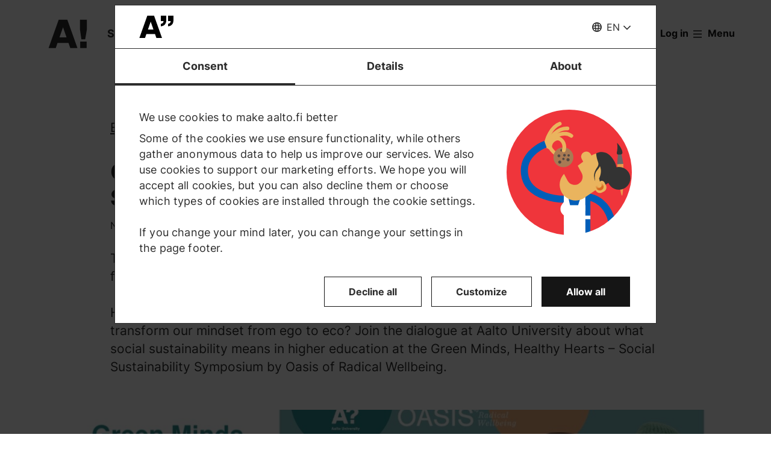

--- FILE ---
content_type: text/html; charset=UTF-8
request_url: https://www.aalto.fi/en/events/green-minds-healthy-hearts-social-sustainability-symposium-may-30-2023?check_logged_in=1
body_size: 18328
content:
<!DOCTYPE html>
<html  lang="en" dir="ltr" prefix="og: https://ogp.me/ns#">
  <head>
    <meta charset="utf-8" />
<script type="text/javascript" id="Cookiebot" src="https://consent.cookiebot.com/uc.js" data-cbid="7439002e-4a7e-4422-bda9-d575b2a8d8ce" async="async" data-culture="en"></script>
<script>window.dataLayer = window.dataLayer || [];</script>
<noscript><style>form.antibot * :not(.antibot-message) { display: none !important; }</style>
</noscript><meta name="description" content="Find the original landing page here." />
<link rel="canonical" href="https://www.aalto.fi/en/events/green-minds-healthy-hearts-social-sustainability-symposium-may-30-2023" />
<meta property="og:type" content="article" />
<meta property="og:url" content="https://www.aalto.fi/en/events/green-minds-healthy-hearts-social-sustainability-symposium-may-30-2023" />
<meta property="og:title" content="Green Minds, Healthy Hearts - Social Sustainability Symposium May 30, 2023 | Aalto University" />
<meta property="og:description" content="Find the original landing page here." />
<meta property="og:image" content="https://www.aalto.fi/sites/default/files/styles/1_91_1200w_630h_n/public/2023-04/Aalto%20OASIS%20FB%20ja%20nettisivu%20banneri%206.jpg?h=2240b8e9&amp;itok=uLjbnQ1s" />
<meta property="og:image:width" content="1200" />
<meta property="og:image:height" content="630" />
<meta property="og:updated_time" content="2023-06-13T14:42:26+03:00" />
<meta name="twitter:card" content="summary_large_image" />
<meta name="twitter:description" content="Find the original landing page here." />
<meta name="twitter:site" content="@AaltoUniversity" />
<meta name="twitter:title" content="Green Minds, Healthy Hearts - Social Sustainability Symposium May 30, 2023 | Aalto University" />
<meta name="twitter:url" content="https://www.aalto.fi/en/events/green-minds-healthy-hearts-social-sustainability-symposium-may-30-2023" />
<meta name="twitter:image" content="https://www.aalto.fi/sites/default/files/styles/1_91_1200w_630h_n/public/2023-04/Aalto%20OASIS%20FB%20ja%20nettisivu%20banneri%206.jpg?h=2240b8e9&amp;itok=uLjbnQ1s" />
<meta name="twitter:image:height" content="630" />
<meta name="twitter:image:width" content="1200" />
<meta name="silktide-cms" content="V+es8b4lDidevuPnOQJytGSF22HdEC00yXrKqcvF5KF7tcv7kL99NLbVXsFmDT0mmB+zpEo2+1Gb9b69cQc0Sp3huOy9MUgIeHHmAacP4tTk3PFQw45Wjz22cOs242Kx5XEe0QGu2BXMGmIJu+dNnQ==" />
<meta name="Generator" content="Drupal 10 (https://www.drupal.org)" />
<meta name="MobileOptimized" content="width" />
<meta name="HandheldFriendly" content="true" />
<meta name="viewport" content="width=device-width, initial-scale=1.0" />
<link rel="alternate" hreflang="en" href="https://www.aalto.fi/en/events/green-minds-healthy-hearts-social-sustainability-symposium-may-30-2023" />
<link rel="alternate" hreflang="fi" href="https://www.aalto.fi/fi/tapahtumat/green-minds-healthy-hearts-sosiaalisen-kestavyyden-symposium-3052023" />

    <title>Green Minds, Healthy Hearts - Social Sustainability Symposium May 30, 2023 | Aalto University</title>
    <link rel="apple-touch-icon" sizes="180x180" href="/sites/default/files/favicons/apple-touch-icon.png"/>
<link rel="icon" type="image/png" sizes="32x32" href="/sites/default/files/favicons/favicon-32x32.png"/>
<link rel="icon" type="image/png" sizes="16x16" href="/sites/default/files/favicons/favicon-16x16.png"/>
<link rel="manifest" href="/sites/default/files/favicons/site.webmanifest"/>
<link rel="mask-icon" href="/sites/default/files/favicons/safari-pinned-tab.svg" color="#5e9bce"/>
<meta name="msapplication-TileColor" content="#ffffff"/>
<meta name="theme-color" content="#ffffff"/>

    <link rel="stylesheet" media="all" href="/sites/default/files/css/css_ElszQQ-Ry5MRqQjyaLSzW0nmUQtLY7SY-qOysOoi32o.css?delta=0&amp;language=en&amp;theme=aalto_aaltofi&amp;include=eJxNymsOwjAMA-ALdcuRKrcLrKw0VZJKcHtAlMcfy_5koLpEvPJUCP8rZJGjcMzSnJvHVCUfrPTmZfIyeb6TOH3b05Rp09FRV1xwCx2Ks6Lv9uGfrKP1kWqxnbdgd3O-UoLxA4vBP_c" />
<link rel="stylesheet" media="all" href="/sites/default/files/css/css_Rqugy_wQxpbx5tJFntQR8hyWwCIYrgLIOlI3-ZkWEh4.css?delta=1&amp;language=en&amp;theme=aalto_aaltofi&amp;include=eJxNymsOwjAMA-ALdcuRKrcLrKw0VZJKcHtAlMcfy_5koLpEvPJUCP8rZJGjcMzSnJvHVCUfrPTmZfIyeb6TOH3b05Rp09FRV1xwCx2Ks6Lv9uGfrKP1kWqxnbdgd3O-UoLxA4vBP_c" />

    <script type="application/json" data-drupal-selector="drupal-settings-json">{"path":{"baseUrl":"\/","pathPrefix":"en\/","currentPath":"node\/896126","currentPathIsAdmin":false,"isFront":false,"currentLanguage":"en","contentHome":{"url":"\/en\/events","title":"Events"},"themeUrl":"\/themes\/custom\/aalto_aaltofi","currentQuery":{"check_logged_in":"1"}},"pluralDelimiter":"\u0003","suppressDeprecationErrors":true,"ajaxPageState":{"libraries":"[base64]","theme":"aalto_aaltofi","theme_token":null},"ajaxTrustedUrl":[],"gtag":{"tagId":"","consentMode":false,"otherIds":[],"events":[],"additionalConfigInfo":[]},"gtm":{"tagId":null,"settings":{"data_layer":"dataLayer","include_environment":false},"tagIds":["GTM-N6WP2H"]},"aaltoDataLayer":{"aalto_datalayer":{"contType":"event","contLang":"en","nodeId":"896126","contHome":"Events","contRelation":"Oasis of Radical Wellbeing","contCategory":"Networking, Workshops","contRestriction":"public","contPrimTags":"Health and wellbeing, Sustainability","contAllTags":"Health and wellbeing, Sustainability","contPublished":"03.04.2023"}},"aalto_datalayer_user_metadata_path":"\/user-metadata","site":{"enabledLanguages":["fi","sv","en"]},"aaltoEnv":"live","cookieContentBlocker":{"consentAwareness":{"accepted":{"event":{"name":"cookiebotConsentAcceptPreferences","selector":"window"},"cookie":{"operator":"===","name":"cookiebot-consent--preferences","value":"1"}},"declined":{"event":{"name":"cookiebotConsentDeclinePreferences","selector":"window"},"cookie":{"operator":"===","name":"cookiebot-consent--preferences","value":"0"}},"change":{"event":{"name":"","selector":""}}},"categories":[]},"instana_eum":{"enabled":true,"api_key":"oG0Y4C8vSbWTHHlsdYv_-g","reporting_url":"https:\/\/eum-blue-saas.instana.io\/","track_pages":false,"track_admin":false,"advanced_settings":""},"cookiebot":{"message_placeholder_cookieconsent_optout_marketing_show":false,"message_placeholder_cookieconsent_optout_marketing":"\u003Cdiv class=\u0022cookiebot cookieconsent-optout-marketing\u0022\u003E\n\t\u003Cdiv class=\u0022cookieconsent-optout-marketing__inner\u0022\u003E\n\t\t\u003Cdiv class=\u0022aalto-user-generated-content\u0022\u003E\n\u003Cp\u003EPlease \u003Ca href=\u0022!cookiebot_renew\u0022\u003Eaccept marketing-cookies\u003C\/a\u003E to view this embedded content from \u003Ca href=\u0022!cookiebot_from_src_url\u0022\u003E!cookiebot_from_src_url\u003C\/a\u003E\u003C\/p\u003E\n\u003C\/div\u003E\n\n\t\u003C\/div\u003E\n\u003C\/div\u003E\n"},"languageSwitcher":{"modalContent":{"sv":"\u003Ch2\u003ETyv\u00e4rr har sidan inte \u00f6versatts till svenska\u003C\/h2\u003E\u003Cp\u003ESidan finns p\u00e5 f\u00f6ljande spr\u00e5k: \u003Ca href=\u0022\/fi\/tapahtumat\/green-minds-healthy-hearts-sosiaalisen-kestavyyden-symposium-3052023\u0022 hreflang=\u0022fi\u0022\u003Efinska\u003C\/a\u003E, \u003Ca href=\u0022\/en\/events\/green-minds-healthy-hearts-social-sustainability-symposium-may-30-2023\u0022 hreflang=\u0022en\u0022\u003Eengelska\u003C\/a\u003E\u003C\/p\u003E\u003Cp\u003E\u003Ca href=\u0022\/sv\u0022\u003EG\u00e5 till aalto.fi-framsidan\u003C\/a\u003E\u003C\/p\u003E\u003Ch3\u003EVarf\u00f6r h\u00e4nder detta?\u003C\/h3\u003E\u003Cp\u003EVi skapar en stor m\u00e4ngd inneh\u00e5ll dagligen till aalto.fi p\u00e5 b\u00e5de finska, engelska och svenska. En del inneh\u00e5ll kommer tyv\u00e4rr bara att vara tillg\u00e4ngligt p\u00e5 ett eller tv\u00e5 spr\u00e5k. Vi ber om urs\u00e4kt f\u00f6r besv\u00e4ret och \u00e4r tacksamma f\u00f6r er f\u00f6rst\u00e5else.\u003C\/p\u003E"}},"pdbVue":{"developmentMode":false},"aalto_authenticated":false,"user":{"uid":0,"permissionsHash":"812ef4da51f74e5232a551693474592b7bc9f49f029f34d4184ef1ce982d2754"}}</script>
<script src="/sites/default/files/js/js_3gKNB9w13gvGDt78F6h72Ipw40KBI59KSRBUhST66Ww.js?scope=header&amp;delta=0&amp;language=en&amp;theme=aalto_aaltofi&amp;include=[base64]"></script>
<script src="/modules/contrib/google_tag/js/gtag.js?t962l5"></script>
<script src="/modules/contrib/google_tag/js/gtm.js?t962l5"></script>
<script src="/sites/default/files/js/js_1mBhaQR0NyOfBJpZt3AyK4Ssp2JnC-GJa35U1HfIG4s.js?scope=header&amp;delta=3&amp;language=en&amp;theme=aalto_aaltofi&amp;include=[base64]"></script>
<script src="https://eum.instana.io/eum.min.js" defer crossorigin="anonymous"></script>

  </head>
  <body  class="branding-scheme--none node--type-event node--896126">
    <noscript><iframe src="https://www.googletagmanager.com/ns.html?id=GTM-N6WP2H"
                  height="0" width="0" style="display:none;visibility:hidden"></iframe></noscript>

      <div class="dialog-off-canvas-main-canvas" data-off-canvas-main-canvas>
    

  
  <div class="layout-container">

  <header id="header" role="banner"  class="header--with-top-nav">
    <a href="#main-content" class="aalto-skip-link">
      Skip to main content
    </a>

    
    
          






<div data-drupal-messages-fallback class="hidden"></div><div data-drupal-messages>
                        <div  class="messages lightmode messages--error">
            <div role="alert" class="messages__content">
                  <h2 class="aalto-visually-hidden">Error message</h2>
                          To log in to this site, your browser must accept cookies from the domain <em class="placeholder">www.aalto.fi</em>.
              </div>
    </div>
          </div>


<div id="black-overlay"></div>
<div class="block block-topnav navigation aalto-header">
  <div id="top-nav-sticky-header" class="aalto-header__fixed-container aalto-header__floating-notifications aalto-header--at-top">
    <div class="aalto-header__container">
      <div class="aalto-header__logo-container">
        <a href="/en" class="aalto-header__logo-link" title=Home aria-label=Home rel="home">
          <svg class="aalto-header__logo aalto-logo" viewBox="0 0 143 101" aria-hidden="true">
            <use xlink:href="/themes/custom/aalto_base/images/aalto_logo.svg#logo"/>
          </svg>
          <img src="/themes/custom/aalto_aaltofi/images/signs/a1.jpg" aria-hidden="true" alt="" class="logo-sign"/>
          <img src="/themes/custom/aalto_aaltofi/images/signs/a2.jpg" aria-hidden="true" alt="" class="logo-sign">
          <img src="/themes/custom/aalto_aaltofi/images/signs/a3.jpg" aria-hidden="true" alt="" class="logo-sign">
          <img src="/themes/custom/aalto_aaltofi/images/signs/a4.jpg" aria-hidden="true" alt="" class="logo-sign">
          <img src="/themes/custom/aalto_aaltofi/images/signs/a5.jpg" aria-hidden="true" alt="" class="logo-sign">
          <img src="/themes/custom/aalto_aaltofi/images/signs/a6.jpg" aria-hidden="true" alt="" class="logo-sign">
          <img src="/themes/custom/aalto_aaltofi/images/signs/a7.jpg" aria-hidden="true" alt="" class="logo-sign">
        </a>
      </div>
                              <span class="animated-slogan typewriter-animation" aria-hidden="true" style="opacity: 0;">Sign of Change</span>
        <span class="visually-hidden">Sign of Change</span>
      
      <nav class="aalto-topnav" id="aalto-topnav" aria-labelledby="aalto-topnav-button-text">

        <ul class="aalto-topnav__navigation-items aalto-list-unstyled">
          <li class="aalto-topnav__support animated">
            <a href="/en/a-sign-of-change" class="aalto-topnav__button topnav-identifier--link-with-icon">
              <div class="donate-heart__wrapper">
                <svg class="aalto-inline-icon heart-outlined" aria-hidden="true">
                  <use xlink:href="/themes/custom/aalto_aaltofi/images/icons.svg#16-heart"/>
                </svg>
                <svg class="aalto-inline-icon heart-filled" aria-hidden="true">
                  <use xlink:href="/themes/custom/aalto_aaltofi/images/icons.svg#16-heart_fill"/>
                </svg>
              </div>
              Donate
            </a>
          </li>

          <li class="aalto-topnav__apply">
            <a href="/en/study-at-aalto" class="aalto-topnav__button topnav-identifier--link-with-icon">
              <svg class="aalto-inline-icon" aria-hidden="true">
                <use xlink:href="/themes/custom/aalto_aaltofi/images/icons.svg#16-rocket"/>
              </svg>
              Apply to Aalto
            </a>
          </li>

          <li class="aalto-topnav__break"></li>

          <li class="aalto-topnav__language">
            
    





<div class="aalto-dropdown-container js-menu-container aalto-dropdown-container--toggle-hidden-header-mobile aalto-dropdown-container--language">
  <button type="button" aria-expanded="false" class="js-menu-toggle aalto-dropdown__toggle aalto-dropdown__toggle--with_chevron"><span class="aalto-dropdown__toggle-custom-icon"><svg class="aalto-inline-icon" aria-hidden="true"><use xlink:href="/themes/custom/aalto_aaltofi/images/icons.svg#16-globe_v2"/></svg></span><span class="aalto-visually-hidden"><span lang="fi">Valitse sivuston kieli</span> / <span lang="sv">Välj webbplatsens språk</span> / <span lang="en">Select site language</span></span><span
          class="aalto-dropdown__toggle-text "
          aria-hidden="true">EN</span></button><ul  class="aalto-list-unstyled aalto-dropdown__menu"><li><a href="/fi/tapahtumat/green-minds-healthy-hearts-sosiaalisen-kestavyyden-symposium-3052023" class="aalto-dropdown__link"  lang="fi"><abbr title="Suomeksi">FI</abbr><span>Suomeksi</span></a></li><li><button class="aalto-dropdown__link language-version-missing" lang="sv"><abbr title="Svenska">SV</abbr><span>Svenska</span></button></li><li><a href="/en/events/green-minds-healthy-hearts-social-sustainability-symposium-may-30-2023" class="aalto-dropdown__link" aria-current="true" lang="en"><abbr title="English">EN</abbr><span>English</span></a></li></ul></div>

          </li>

          <li class="aalto-topnav__search">
            <div id="aalto-search-button-container">
              <button type="button" class="aalto-topnav__button aalto-search__toggle-button" id="aalto-search-button"
                      aria-expanded="false"
                      aria-label="Search">
                <svg class="aalto-inline-icon" aria-hidden="true">
                  <use xlink:href="/themes/custom/aalto_aaltofi/images/icons.svg#16-magnifier_lens"/>
                </svg>
                <span class="aalto-search-button__label">Search</span>
              </button>
            </div>
          </li>

                      <li class="aalto-topnav__user">
              <a href="/en/saml_login" class="aalto-topnav__button topnav-identifier--link-with-icon">
                <svg class="aalto-inline-icon" aria-hidden="true">
                  <use xlink:href="/themes/custom/aalto_aaltofi/images/icons.svg#16-arrow_login"/>
                </svg>
                Log in
              </a>
            </li>
          

          <li class="aalto-topnav__menu-items" id="aalto-topnav-items-container">
            <button type="button" class="aalto-topnav__button" id="aalto-topnav-button" aria-expanded="false">
                <span class="aalto-topnav__button-expand">
                   <svg class="aalto-topnav__button-icon aalto-inline-icon" aria-hidden="true">
                    <use xlink:href="/themes/custom/aalto_aaltofi/images/icons.svg#16-menu_burger"/>
                  </svg>
                  <span class="aalto-topnav__button-text" id="aalto-topnav-button-text">Menu</span>
                </span>
              <span class="aalto-topnav__button-collapse">
                 <svg class="aalto-topnav__button-icon aalto-inline-icon" aria-hidden="true">
                    <use xlink:href="/themes/custom/aalto_aaltofi/images/icons.svg#16-close"/>
                  </svg>
                <span class="aalto-topnav__button-text">Close menu</span>
              </span>
            </button>
            <div class="aalto-topnav__items" id="aalto-topnav__items">
              <ul class="aalto-topnav__item-container aalto-list-unstyled">
                                  <li class="aalto-topnav__action-item aalto-topnav__action-item--desktop">
                    <a href="/en/student-guide"
                       class="aalto-topnav__button aalto-topnav__action--desktop topnav-identifier--link-with-icon"
                       tabindex="-1">
                      <svg class="aalto-inline-icon" aria-hidden="true">
                        <use xlink:href="/themes/custom/aalto_aaltofi/images/icons.svg#16-level"/>
                      </svg>
                      <span>Student Guide</span>
                    </a>
                  </li>
                                <li class="aalto-topnav__action-item aalto-topnav__action-item--desktop">
                  <a href="/en/for-personnel"
                     class="aalto-topnav__button aalto-topnav__action--desktop topnav-identifier--link-with-icon">
                                          <svg class="aalto-inline-icon" aria-hidden="true">
                        <use xlink:href="/themes/custom/aalto_aaltofi/images/icons.svg#16-lock_closed"/>
                      </svg>
                                        <span>For personnel</span>
                  </a>
                </li>
                                  <li class="aalto-topnav__action-request aalto-topnav__action-item--desktop">
                    <svg class="aalto-inline-icon" aria-hidden="true">
                      <use xlink:href="/themes/custom/aalto_aaltofi/images/icons.svg#16-info"/>
                    </svg>
                    <span>Aalto community members please  <a
                        href="/en/saml_login"
                        class="aalto-topnav__action-request--link aalto-topnav__action--desktop"
                        tabindex="-1">log in</a> to see internal content</span>
                  </li>
                
                  <li class="aalto-topnav__navigation-item">
          <div class="accordion__header is-closed">
        <button type="button" class="aalto-topnav__navigation-heading accordion__title is-collapsed" aria-expanded="false">
          Admissions and studies
        </button>
      </div>
      <div class="aalto-topnav__submenu accordion__content is-collapsed">
                
                    
            
        <a href="/en/study-at-aalto"  class="aalto-topnav__submenu-link aalto-topnav__submenu-link-text"
       tabindex="-1" aria-current="false">
      Apply to Aalto          </a>
  

                    
                  
                    
            
        <a href="/en/study-options"  class="aalto-topnav__submenu-link aalto-topnav__submenu-link-text"
       tabindex="-1" aria-current="false">
      Find a study programme          </a>
  

                    
                  
                    
            
        <a href="/en/admissions"  class="aalto-topnav__submenu-link aalto-topnav__submenu-link-text"
       tabindex="-1" aria-current="false">
      How to apply          </a>
  

                    
                  
                    
            
        <a href="/en/admission-services/scholarships-and-tuition-fees"  class="aalto-topnav__submenu-link aalto-topnav__submenu-link-text"
       tabindex="-1" aria-current="false">
      Scholarships and tuition fees          </a>
  

                    
                  
                    
            
        <a href="/en/node/54501"  class="aalto-topnav__submenu-link aalto-topnav__submenu-link-text"
       tabindex="-1" aria-current="false">
      Bachelor&#039;s admissions (programmes in Finnish and Swedish)          </a>
  

                    
                  
                    
            
        <a href="/en/admission-services/apply-to-bachelors-programmes-in-english"  class="aalto-topnav__submenu-link aalto-topnav__submenu-link-text"
       tabindex="-1" aria-current="false">
      Bachelor’s admissions (programmes in English)          </a>
  

                    
                  
                    
            
        <a href="/en/study-at-aalto/apply-to-masters-programmes"  class="aalto-topnav__submenu-link aalto-topnav__submenu-link-text"
       tabindex="-1" aria-current="false">
      Master&#039;s admissions          </a>
  

                    
                  
                    
            
        <a href="/en/doctoral-education/how-to-apply-for-doctoral-studies"  class="aalto-topnav__submenu-link aalto-topnav__submenu-link-text"
       tabindex="-1" aria-current="false">
      Doctoral admissions          </a>
  

                    
                  
                    
            
        <a href="/en/study-at-aalto/studying-at-the-aalto-campus"  class="aalto-topnav__submenu-link aalto-topnav__submenu-link-text"
       tabindex="-1" aria-current="false">
      Campus life          </a>
  

                    
                  
                    
            
        <a href="/en/study-at-aalto/fairs-and-events-for-applicants"  class="aalto-topnav__submenu-link aalto-topnav__submenu-link-text"
       tabindex="-1" aria-current="false">
      Events for applicants          </a>
  

                    
                  
                    
            
        <a href="/en/study-at-aalto/chat-with-aalto-students"  class="aalto-topnav__submenu-link aalto-topnav__submenu-link-text"
       tabindex="-1" aria-current="false">
      Chat with students          </a>
  

                    
                  
                    
            
        <a href="https://cloud.info.aalto.fi/subscribe-en"  class="aalto-topnav__submenu-link aalto-topnav__submenu-link-text"
       tabindex="-1" aria-current="false">
      Subscribe to newsletter<svg class="aalto-inline-icon magazine__link-external-link" aria-label="(external link)"><use xlink:href="/themes/custom/aalto_aaltofi/images/icons.svg#16-external_link"/></svg>          </a>
  

                    
                  
                    
            
        <a href="/en/admission-services/contact-information-for-aalto-university-admission-services"  class="aalto-topnav__submenu-link aalto-topnav__submenu-link-text"
       tabindex="-1" aria-current="false">
      Contact admission services          </a>
  

                    
                  
                    
            
        <a href="/en/founder-school"  class="aalto-topnav__submenu-link aalto-topnav__submenu-link-text"
       tabindex="-1" aria-current="false">
      Founder School: from students to founders          </a>
  

                    
                  
                    
            
        <a href="/en/lifewide-learning"  class="aalto-topnav__submenu-link aalto-topnav__submenu-link-text"
       tabindex="-1" aria-current="false">
      Lifewide Learning          </a>
  

                    
                  
                    
            
        <a href="/en/international-students/incoming-exchange-students"  class="aalto-topnav__submenu-link aalto-topnav__submenu-link-text"
       tabindex="-1" aria-current="false">
      Exchange students          </a>
  

                    
                        </div>
      </li>
  <li class="aalto-topnav__navigation-item">
          <div class="accordion__header is-closed">
        <button type="button" class="aalto-topnav__navigation-heading accordion__title is-collapsed" aria-expanded="false">
          Research and art
        </button>
      </div>
      <div class="aalto-topnav__submenu accordion__content is-collapsed">
                
                    
            
        <a href="/en/research-art"  class="aalto-topnav__submenu-link aalto-topnav__submenu-link-text"
       tabindex="-1" aria-current="false">
      About our research and art          </a>
  

                    
                  
                    
            
        <a href="/en/tenure-track"  class="aalto-topnav__submenu-link aalto-topnav__submenu-link-text"
       tabindex="-1" aria-current="false">
      Tenure track career system          </a>
  

                    
                  
                    
            
        <a href="/en/doctoral-education"  class="aalto-topnav__submenu-link aalto-topnav__submenu-link-text"
       tabindex="-1" aria-current="false">
      Doctoral education          </a>
  

                    
                  
                    
            
        <a href="/en/research-and-learning-infrastructures"  class="aalto-topnav__submenu-link aalto-topnav__submenu-link-text"
       tabindex="-1" aria-current="false">
      Research and learning infrastructures          </a>
  

                    
                  
                    
            
        <a href="https://research.aalto.fi/"  class="aalto-topnav__submenu-link aalto-topnav__submenu-link-text"
       tabindex="-1" aria-current="false">
      Research portal research.aalto.fi<svg class="aalto-inline-icon magazine__link-external-link" aria-label="(external link)"><use xlink:href="/themes/custom/aalto_aaltofi/images/icons.svg#16-external_link"/></svg>          </a>
  

                    
                  
                    
            
        <a href="/en/aalto-university/rankings"  class="aalto-topnav__submenu-link aalto-topnav__submenu-link-text"
       tabindex="-1" aria-current="false">
      Rankings          </a>
  

                    
                        </div>
      </li>
  <li class="aalto-topnav__navigation-item">
          <div class="accordion__header is-closed">
        <button type="button" class="aalto-topnav__navigation-heading accordion__title is-collapsed" aria-expanded="false">
          Schools and departments
        </button>
      </div>
      <div class="aalto-topnav__submenu accordion__content is-collapsed">
                
                    
            
        <span class="aalto-topnav__submenu-heading">Schools</span>
      

                    
                  
                    
            
        <a href="/en/school-of-arts-design-and-architecture"  class="aalto-topnav__submenu-link aalto-topnav__submenu-link-text"
       tabindex="-1" aria-current="false">
      School of Arts, Design and Architecture           </a>
  

                    
                  
                    
            
        <a href="/en/school-of-business"  class="aalto-topnav__submenu-link aalto-topnav__submenu-link-text"
       tabindex="-1" aria-current="false">
      School of Business          </a>
  

                    
                  
                    
            
        <a href="/en/school-of-chemical-engineering"  class="aalto-topnav__submenu-link aalto-topnav__submenu-link-text"
       tabindex="-1" aria-current="false">
      School of Chemical Engineering          </a>
  

                    
                  
                    
            
        <a href="/en/school-of-electrical-engineering"  class="aalto-topnav__submenu-link aalto-topnav__submenu-link-text"
       tabindex="-1" aria-current="false">
      School of Electrical Engineering          </a>
  

                    
                  
                    
            
        <a href="/en/school-of-engineering"  class="aalto-topnav__submenu-link aalto-topnav__submenu-link-text"
       tabindex="-1" aria-current="false">
      School of Engineering          </a>
  

                    
                  
                    
            
        <a href="/en/school-of-science"  class="aalto-topnav__submenu-link aalto-topnav__submenu-link-text"
       tabindex="-1" aria-current="false">
      School of Science          </a>
  

                    
                  
                                <div class="aalto-topnav__submenu-group">
          
            
        <span class="aalto-topnav__submenu-heading">Departments</span>
      

                                  
        <a href="/en/department-of-accounting-business-law"  class="aalto-topnav__submenu-link aalto-topnav__submenu-link-text"
       tabindex="-1" aria-current="false">
      Accounting &amp; Business Law          </a>
  
                        
        <a href="/en/department-of-applied-physics"  class="aalto-topnav__submenu-link aalto-topnav__submenu-link-text"
       tabindex="-1" aria-current="false">
      Applied Physics          </a>
  
                        
        <a href="/en/department-of-architecture"  class="aalto-topnav__submenu-link aalto-topnav__submenu-link-text"
       tabindex="-1" aria-current="false">
      Architecture          </a>
  
                        
        <a href="/en/department-of-art-and-media"  class="aalto-topnav__submenu-link aalto-topnav__submenu-link-text"
       tabindex="-1" aria-current="false">
      Art and Media          </a>
  
                        
        <a href="/en/department-of-bioproducts-and-biosystems"  class="aalto-topnav__submenu-link aalto-topnav__submenu-link-text"
       tabindex="-1" aria-current="false">
      Bioproducts and Biosystems          </a>
  
                        
        <a href="/en/department-of-built-environment"  class="aalto-topnav__submenu-link aalto-topnav__submenu-link-text"
       tabindex="-1" aria-current="false">
      Built Environment          </a>
  
                        
        <a href="/en/department-of-chemical-and-metallurgical-engineering"  class="aalto-topnav__submenu-link aalto-topnav__submenu-link-text"
       tabindex="-1" aria-current="false">
      Chemical and Metallurgical Engineering          </a>
  
                        
        <a href="/en/department-of-chemistry-and-materials-science"  class="aalto-topnav__submenu-link aalto-topnav__submenu-link-text"
       tabindex="-1" aria-current="false">
      Chemistry and Materials Science          </a>
  
                        
        <a href="/en/department-of-civil-engineering"  class="aalto-topnav__submenu-link aalto-topnav__submenu-link-text"
       tabindex="-1" aria-current="false">
      Civil Engineering          </a>
  
                        
        <a href="/en/department-of-computer-science"  class="aalto-topnav__submenu-link aalto-topnav__submenu-link-text"
       tabindex="-1" aria-current="false">
      Computer Science          </a>
  
                        
        <a href="/en/department-of-design"  class="aalto-topnav__submenu-link aalto-topnav__submenu-link-text"
       tabindex="-1" aria-current="false">
      Design          </a>
  
                        
        <a href="/en/department-of-economics"  class="aalto-topnav__submenu-link aalto-topnav__submenu-link-text"
       tabindex="-1" aria-current="false">
      Economics          </a>
  
                        
        <a href="/en/department-of-electrical-engineering-and-automation"  class="aalto-topnav__submenu-link aalto-topnav__submenu-link-text"
       tabindex="-1" aria-current="false">
      Electrical Engineering and Automation          </a>
  
                        
        <a href="/en/department-of-electronics-and-nanoengineering"  class="aalto-topnav__submenu-link aalto-topnav__submenu-link-text"
       tabindex="-1" aria-current="false">
      Electronics and Nanoengineering          </a>
  
                        
        <a href="/en/department-of-film-elo"  class="aalto-topnav__submenu-link aalto-topnav__submenu-link-text"
       tabindex="-1" aria-current="false">
      Film, Television and Scenography          </a>
  
                        
        <a href="/en/department-of-finance"  class="aalto-topnav__submenu-link aalto-topnav__submenu-link-text"
       tabindex="-1" aria-current="false">
      Finance          </a>
  
                        
        <a href="/en/department-of-industrial-engineering-and-management"  class="aalto-topnav__submenu-link aalto-topnav__submenu-link-text"
       tabindex="-1" aria-current="false">
      Industrial Engineering and Management          </a>
  
                        
        <a href="/en/department-of-information-and-communications-engineering"  class="aalto-topnav__submenu-link aalto-topnav__submenu-link-text"
       tabindex="-1" aria-current="false">
      Information and Communications Engineering          </a>
  
                        
        <a href="/en/department-of-information-and-service-management"  class="aalto-topnav__submenu-link aalto-topnav__submenu-link-text"
       tabindex="-1" aria-current="false">
      Information and Service Management          </a>
  
                        
        <a href="/en/department-of-management-studies"  class="aalto-topnav__submenu-link aalto-topnav__submenu-link-text"
       tabindex="-1" aria-current="false">
      Management Studies          </a>
  
                        
        <a href="/en/department-of-marketing"  class="aalto-topnav__submenu-link aalto-topnav__submenu-link-text"
       tabindex="-1" aria-current="false">
      Marketing          </a>
  
                        
        <a href="/en/department-of-mathematics-and-systems-analysis"  class="aalto-topnav__submenu-link aalto-topnav__submenu-link-text"
       tabindex="-1" aria-current="false">
      Mathematics and Systems Analysis          </a>
  
                        
        <a href="/en/department-of-energy-and-mechanical-engineering"  class="aalto-topnav__submenu-link aalto-topnav__submenu-link-text"
       tabindex="-1" aria-current="false">
      Energy and Mechanical Engineering          </a>
  
                        
        <a href="/en/department-of-neuroscience-and-biomedical-engineering"  class="aalto-topnav__submenu-link aalto-topnav__submenu-link-text"
       tabindex="-1" aria-current="false">
      Neuroscience and Biomedical Engineering          </a>
  
                        
        <span class="aalto-topnav__submenu-heading">Other units</span>
      
                        
        <a href="/en/language-centre"  class="aalto-topnav__submenu-link aalto-topnav__submenu-link-text"
       tabindex="-1" aria-current="false">
      Language Centre          </a>
  
                        
        <a href="/en/learning-centre"  class="aalto-topnav__submenu-link aalto-topnav__submenu-link-text"
       tabindex="-1" aria-current="false">
      Library - Learning Centre          </a>
  
          
                      </div>
                        </div>
      </li>
  <li class="aalto-topnav__navigation-item">
          <div class="accordion__header is-closed">
        <button type="button" class="aalto-topnav__navigation-heading accordion__title is-collapsed" aria-expanded="false">
          Collaboration
        </button>
      </div>
      <div class="aalto-topnav__submenu accordion__content is-collapsed">
                
                    
            
        <a href="/en/collaboration"  class="aalto-topnav__submenu-link aalto-topnav__submenu-link-text"
       tabindex="-1" aria-current="false">
      Collaborate with us          </a>
  

                    
                  
                    
            
        <a href="/en/for-alumni"  class="aalto-topnav__submenu-link aalto-topnav__submenu-link-text"
       tabindex="-1" aria-current="false">
      For alumni          </a>
  

                    
                  
                    
            
        <a href="/en/corporate-collaboration"  class="aalto-topnav__submenu-link aalto-topnav__submenu-link-text"
       tabindex="-1" aria-current="false">
      Corporate collaboration          </a>
  

                    
                  
                    
            
        <a href="/en/aalto-networking-platform"  class="aalto-topnav__submenu-link aalto-topnav__submenu-link-text"
       tabindex="-1" aria-current="false">
      Aalto networking platform          </a>
  

                    
                  
                    
            
        <a href="/en/advancing-entrepreneurship-and-innovations"  class="aalto-topnav__submenu-link aalto-topnav__submenu-link-text"
       tabindex="-1" aria-current="false">
      Entrepreneurship and innovations          </a>
  

                    
                  
                    
            
        <a href="/en/collaboration/cooperation-with-hei-and-research-institutes"  class="aalto-topnav__submenu-link aalto-topnav__submenu-link-text"
       tabindex="-1" aria-current="false">
      Cooperation with HEI and research institutes          </a>
  

                    
                  
                    
            
        <a href="/en/collaboration/collaboration-with-cities-and-regions"  class="aalto-topnav__submenu-link aalto-topnav__submenu-link-text"
       tabindex="-1" aria-current="false">
      Collaboration with cities and regions          </a>
  

                    
                  
                    
            
        <a href="/en/give-for-the-future"  class="aalto-topnav__submenu-link aalto-topnav__submenu-link-text"
       tabindex="-1" aria-current="false">
      Support us          </a>
  

                    
                        </div>
      </li>
  <li class="aalto-topnav__navigation-item">
          <div class="accordion__header is-closed">
        <button type="button" class="aalto-topnav__navigation-heading accordion__title is-collapsed" aria-expanded="false">
          News and events
        </button>
      </div>
      <div class="aalto-topnav__submenu accordion__content is-collapsed">
                
                    
            
        <a href="/en/news-and-events"  class="aalto-topnav__submenu-link aalto-topnav__submenu-link-text"
       tabindex="-1" aria-current="false">
      Highlights          </a>
  

                    
                  
                    
            
        <a href="/en/news"  class="aalto-topnav__submenu-link aalto-topnav__submenu-link-text"
       tabindex="-1" aria-current="false">
      News          </a>
  

                    
                  
                    
            
        <a href="/en/events"  class="aalto-topnav__submenu-link aalto-topnav__submenu-link-text"
       tabindex="-1" aria-current="false">
      Events          </a>
  

                    
                  
                    
            
        <a href="/en/aalto-university/aalto-university-magazine"  class="aalto-topnav__submenu-link aalto-topnav__submenu-link-text"
       tabindex="-1" aria-current="false">
      Aalto University Magazine          </a>
  

                    
                  
                    
            
        <a href="https://ourblogs.aalto.fi/"  class="aalto-topnav__submenu-link aalto-topnav__submenu-link-text"
       tabindex="-1" aria-current="false">
      OurBlogs<svg class="aalto-inline-icon magazine__link-external-link" aria-label="(external link)"><use xlink:href="/themes/custom/aalto_aaltofi/images/icons.svg#16-external_link"/></svg>          </a>
  

                    
                  
                    
            
        <a href="/en/podcasts"  class="aalto-topnav__submenu-link aalto-topnav__submenu-link-text"
       tabindex="-1" aria-current="false">
      Podcasts          </a>
  

                    
                        </div>
      </li>
  <li class="aalto-topnav__navigation-item">
          <div class="accordion__header is-closed">
        <button type="button" class="aalto-topnav__navigation-heading accordion__title is-collapsed" aria-expanded="false">
          About us
        </button>
      </div>
      <div class="aalto-topnav__submenu accordion__content is-collapsed">
                
                    
            
        <a href="/en/aalto-university"  class="aalto-topnav__submenu-link aalto-topnav__submenu-link-text"
       tabindex="-1" aria-current="false">
      About Aalto University          </a>
  

                    
                  
                    
            
        <a href="/en/strategy"  class="aalto-topnav__submenu-link aalto-topnav__submenu-link-text"
       tabindex="-1" aria-current="false">
      Our strategy          </a>
  

                    
                  
                    
            
        <a href="/en/sustainability"  class="aalto-topnav__submenu-link aalto-topnav__submenu-link-text"
       tabindex="-1" aria-current="false">
      Sustainability          </a>
  

                    
                  
                    
            
        <a href="/en/aalto-university/code-of-conduct-values-into-practice"  class="aalto-topnav__submenu-link aalto-topnav__submenu-link-text"
       tabindex="-1" aria-current="false">
      Code of Conduct          </a>
  

                    
                  
                    
            
        <a href="/en/aalto-handbook"  class="aalto-topnav__submenu-link aalto-topnav__submenu-link-text"
       tabindex="-1" aria-current="false">
      Aalto Handbook          </a>
  

                    
                  
                    
            
        <a href="/en/campus"  class="aalto-topnav__submenu-link aalto-topnav__submenu-link-text"
       tabindex="-1" aria-current="false">
      Campus          </a>
  

                    
                  
                    
            
        <a href="/en/people"  class="aalto-topnav__submenu-link aalto-topnav__submenu-link-text"
       tabindex="-1" aria-current="false">
      People and contact information          </a>
  

                    
                  
                    
            
        <a href="/en/for-the-media"  class="aalto-topnav__submenu-link aalto-topnav__submenu-link-text"
       tabindex="-1" aria-current="false">
      For the media          </a>
  

                    
                  
                    
            
        <a href="/en/careers-at-aalto"  class="aalto-topnav__submenu-link aalto-topnav__submenu-link-text"
       tabindex="-1" aria-current="false">
      Careers          </a>
  

                    
                        </div>
      </li>
  <li class="aalto-topnav__navigation-item">
          <div class="accordion__header is-closed">
        <button type="button" class="aalto-topnav__navigation-heading accordion__title is-collapsed" aria-expanded="false">
          Tools and services
        </button>
      </div>
      <div class="aalto-topnav__submenu accordion__content is-collapsed">
                
                    
            
        <a href="/en/services/quicklinks-to-tools"  highlight="1" class="aalto-topnav__submenu-link aalto-topnav__submenu-highlighted aalto-topnav__submenu-link-text"
       tabindex="-1" aria-current="false">
      All tools (requires login)          </a>
  

                    
                  
                    
            
        <a href="/en/services"  highlight="1" class="aalto-topnav__submenu-link aalto-topnav__submenu-highlighted aalto-topnav__submenu-link-text"
       tabindex="-1" aria-current="false">
      All services          </a>
  

                    
                  
                                <div class="aalto-topnav__submenu-group">
          
            
        <span class="aalto-topnav__submenu-heading">Most used tools</span>
      

                                  
        <a href="https://ai.aalto.fi/"  class="aalto-topnav__submenu-link aalto-topnav__submenu-link-text"
       tabindex="-1" aria-current="false">
      Aalto AI Assistant<svg class="aalto-inline-icon magazine__link-external-link" aria-label="(external link)"><use xlink:href="/themes/custom/aalto_aaltofi/images/icons.svg#16-external_link"/></svg>          </a>
  
                        
        <a href="https://abacus-accounting.aalto.fi/"  class="aalto-topnav__submenu-link aalto-topnav__submenu-link-text"
       tabindex="-1" aria-current="false">
      Abacus-accounting<svg class="aalto-inline-icon magazine__link-external-link" aria-label="(external link)"><use xlink:href="/themes/custom/aalto_aaltofi/images/icons.svg#16-external_link"/></svg>          </a>
  
                        
        <a href="https://abacus-planning.aalto.fi/"  class="aalto-topnav__submenu-link aalto-topnav__submenu-link-text"
       tabindex="-1" aria-current="false">
      Abacus-planning<svg class="aalto-inline-icon magazine__link-external-link" aria-label="(external link)"><use xlink:href="/themes/custom/aalto_aaltofi/images/icons.svg#16-external_link"/></svg>          </a>
  
                        
        <a href="https://ada.aalto.fi/"  class="aalto-topnav__submenu-link aalto-topnav__submenu-link-text"
       tabindex="-1" aria-current="false">
      Ada<svg class="aalto-inline-icon magazine__link-external-link" aria-label="(external link)"><use xlink:href="/themes/custom/aalto_aaltofi/images/icons.svg#16-external_link"/></svg>          </a>
  
                        
        <a href="https://booking.aalto.fi"  class="aalto-topnav__submenu-link aalto-topnav__submenu-link-text"
       tabindex="-1" aria-current="false">
      Asio (booking.aalto.fi)<svg class="aalto-inline-icon magazine__link-external-link" aria-label="(external link)"><use xlink:href="/themes/custom/aalto_aaltofi/images/icons.svg#16-external_link"/></svg>          </a>
  
                        
        <a href="https://halli.aalto.fi/"  class="aalto-topnav__submenu-link aalto-topnav__submenu-link-text"
       tabindex="-1" aria-current="false">
      Halli<svg class="aalto-inline-icon magazine__link-external-link" aria-label="(external link)"><use xlink:href="/themes/custom/aalto_aaltofi/images/icons.svg#16-external_link"/></svg>          </a>
  
                        
        <a href="https://www-sanakirja-fi.libproxy.aalto.fi/"  class="aalto-topnav__submenu-link aalto-topnav__submenu-link-text"
       tabindex="-1" aria-current="false">
      MOT Kielipalvelu (language service)<svg class="aalto-inline-icon magazine__link-external-link" aria-label="(external link)"><use xlink:href="/themes/custom/aalto_aaltofi/images/icons.svg#16-external_link"/></svg>          </a>
  
                        
        <a href="https://neo.aalto.fi/"  class="aalto-topnav__submenu-link aalto-topnav__submenu-link-text"
       tabindex="-1" aria-current="false">
      Neo<svg class="aalto-inline-icon magazine__link-external-link" aria-label="(external link)"><use xlink:href="/themes/custom/aalto_aaltofi/images/icons.svg#16-external_link"/></svg>          </a>
  
                        
        <a href="/en/people"  class="aalto-topnav__submenu-link aalto-topnav__submenu-link-text"
       tabindex="-1" aria-current="false">
      People hub          </a>
  
                        
        <a href="https://phonebook.aalto.fi/"  class="aalto-topnav__submenu-link aalto-topnav__submenu-link-text"
       tabindex="-1" aria-current="false">
      Phone book<svg class="aalto-inline-icon magazine__link-external-link" aria-label="(external link)"><use xlink:href="/themes/custom/aalto_aaltofi/images/icons.svg#16-external_link"/></svg>          </a>
  
                        
        <a href="https://reportfinder.aalto.fi"  class="aalto-topnav__submenu-link aalto-topnav__submenu-link-text"
       tabindex="-1" aria-current="false">
      PowerBI report finder<svg class="aalto-inline-icon magazine__link-external-link" aria-label="(external link)"><use xlink:href="/themes/custom/aalto_aaltofi/images/icons.svg#16-external_link"/></svg>          </a>
  
                        
        <a href="https://salesforce.aalto.fi/"  class="aalto-topnav__submenu-link aalto-topnav__submenu-link-text"
       tabindex="-1" aria-current="false">
      Salesforce (Service platform)<svg class="aalto-inline-icon magazine__link-external-link" aria-label="(external link)"><use xlink:href="/themes/custom/aalto_aaltofi/images/icons.svg#16-external_link"/></svg>          </a>
  
                        
        <a href="https://www.tiima.com/cognito/aalto"  class="aalto-topnav__submenu-link aalto-topnav__submenu-link-text"
       tabindex="-1" aria-current="false">
      Tiima<svg class="aalto-inline-icon magazine__link-external-link" aria-label="(external link)"><use xlink:href="/themes/custom/aalto_aaltofi/images/icons.svg#16-external_link"/></svg>          </a>
  
                        
        <a href="https://outlook.office.com/"  class="aalto-topnav__submenu-link aalto-topnav__submenu-link-text"
       tabindex="-1" aria-current="false">
      Webmail<svg class="aalto-inline-icon magazine__link-external-link" aria-label="(external link)"><use xlink:href="/themes/custom/aalto_aaltofi/images/icons.svg#16-external_link"/></svg>          </a>
  
                        
        <a href="https://survey.aalto.fi/"  class="aalto-topnav__submenu-link aalto-topnav__submenu-link-text"
       tabindex="-1" aria-current="false">
      Webropol<svg class="aalto-inline-icon magazine__link-external-link" aria-label="(external link)"><use xlink:href="/themes/custom/aalto_aaltofi/images/icons.svg#16-external_link"/></svg>          </a>
  
                        
        <a href="https://wd3.myworkday.com/aalto/d/home.htmld"  class="aalto-topnav__submenu-link aalto-topnav__submenu-link-text"
       tabindex="-1" aria-current="false">
      Workday<svg class="aalto-inline-icon magazine__link-external-link" aria-label="(external link)"><use xlink:href="/themes/custom/aalto_aaltofi/images/icons.svg#16-external_link"/></svg>          </a>
  
          
                      </div>
                  
                                <div class="aalto-topnav__submenu-group">
          
            
        <span class="aalto-topnav__submenu-heading">Most used services</span>
      

                                  
        <a href="/en/services/communications-services"  class="aalto-topnav__submenu-link aalto-topnav__submenu-link-text"
       tabindex="-1" aria-current="false">
      Communications services          </a>
  
                        
        <a href="/en/services/hr-services"  class="aalto-topnav__submenu-link aalto-topnav__submenu-link-text"
       tabindex="-1" aria-current="false">
      HR services          </a>
  
                        
        <a href="/en/it-services"  class="aalto-topnav__submenu-link aalto-topnav__submenu-link-text"
       tabindex="-1" aria-current="false">
      IT Services          </a>
  
                        
        <a href="/en/services/learning-services"  class="aalto-topnav__submenu-link aalto-topnav__submenu-link-text"
       tabindex="-1" aria-current="false">
      Learning services          </a>
  
                        
        <a href="/en/services/occupational-health-care"  class="aalto-topnav__submenu-link aalto-topnav__submenu-link-text"
       tabindex="-1" aria-current="false">
      Occupational health          </a>
  
                        
        <a href="/en/services/research-and-innovation-services"  class="aalto-topnav__submenu-link aalto-topnav__submenu-link-text"
       tabindex="-1" aria-current="false">
      Research and innovation services          </a>
  
                        
        <a href="/en/teachers-handbook"  class="aalto-topnav__submenu-link aalto-topnav__submenu-link-text"
       tabindex="-1" aria-current="false">
      Teacher&#039;s Handbook          </a>
  
                        
        <a href="/en/services/travel-services"  class="aalto-topnav__submenu-link aalto-topnav__submenu-link-text"
       tabindex="-1" aria-current="false">
      Travel services          </a>
  
          
                      </div>
                  
                                <div class="aalto-topnav__submenu-group">
          
            
        <span class="aalto-topnav__submenu-heading">For students</span>
      

                                  
        <a href="https://sisu.aalto.fi"  class="aalto-topnav__submenu-link aalto-topnav__submenu-link-text"
       tabindex="-1" aria-current="false">
      Sisu<svg class="aalto-inline-icon magazine__link-external-link" aria-label="(external link)"><use xlink:href="/themes/custom/aalto_aaltofi/images/icons.svg#16-external_link"/></svg>          </a>
  
                        
        <a href="https://mycourses.aalto.fi/"  class="aalto-topnav__submenu-link aalto-topnav__submenu-link-text"
       tabindex="-1" aria-current="false">
      MyCourses<svg class="aalto-inline-icon magazine__link-external-link" aria-label="(external link)"><use xlink:href="/themes/custom/aalto_aaltofi/images/icons.svg#16-external_link"/></svg>          </a>
  
                        
        <a href="https://mystudies.aalto.fi"  class="aalto-topnav__submenu-link aalto-topnav__submenu-link-text"
       tabindex="-1" aria-current="false">
      MyStudies<svg class="aalto-inline-icon magazine__link-external-link" aria-label="(external link)"><use xlink:href="/themes/custom/aalto_aaltofi/images/icons.svg#16-external_link"/></svg>          </a>
  
                        
        <a href="https://courses.aalto.fi/"  class="aalto-topnav__submenu-link aalto-topnav__submenu-link-text"
       tabindex="-1" aria-current="false">
      Browse all courses<svg class="aalto-inline-icon magazine__link-external-link" aria-label="(external link)"><use xlink:href="/themes/custom/aalto_aaltofi/images/icons.svg#16-external_link"/></svg>          </a>
  
          
                      </div>
                  
                                <div class="aalto-topnav__submenu-group">
          
            
        <span class="aalto-topnav__submenu-heading">Safety and emergencies</span>
      

                                  
        <a href="/en/security"  class="aalto-topnav__submenu-link aalto-topnav__submenu-link-text"
       tabindex="-1" aria-current="false">
      Emergencies          </a>
  
                        
        <a href="/en/services/incident-report"  class="aalto-topnav__submenu-link aalto-topnav__submenu-link-text"
       tabindex="-1" aria-current="false">
      Incident report          </a>
  
                        
        <a href="/en/cyber-security"  class="aalto-topnav__submenu-link aalto-topnav__submenu-link-text"
       tabindex="-1" aria-current="false">
      Cyber Security          </a>
  
                        
        <a href="/en/cyber-security/report-an-information-security-incident"  class="aalto-topnav__submenu-link aalto-topnav__submenu-link-text"
       tabindex="-1" aria-current="false">
      Cyber Security incident report          </a>
  
          
                      </div>
                  
                                <div class="aalto-topnav__submenu-group">
          
            
        <span class="aalto-topnav__submenu-heading">Other</span>
      

                                  
        <a href="/en/services/aalto-space-mobile-application"  class="aalto-topnav__submenu-link aalto-topnav__submenu-link-text"
       tabindex="-1" aria-current="false">
      Aalto Space          </a>
  
                        
        <a href="https://shop.aalto.fi/"  class="aalto-topnav__submenu-link aalto-topnav__submenu-link-text"
       tabindex="-1" aria-current="false">
      Aalto University Shop<svg class="aalto-inline-icon magazine__link-external-link" aria-label="(external link)"><use xlink:href="/themes/custom/aalto_aaltofi/images/icons.svg#16-external_link"/></svg>          </a>
  
                        
        <a href="https://brand.aalto.fi"  class="aalto-topnav__submenu-link aalto-topnav__submenu-link-text"
       tabindex="-1" aria-current="false">
      Brand library and design system<svg class="aalto-inline-icon magazine__link-external-link" aria-label="(external link)"><use xlink:href="/themes/custom/aalto_aaltofi/images/icons.svg#16-external_link"/></svg>          </a>
  
                        
        <a href="https://www.lounaat.info/otaniemi"  class="aalto-topnav__submenu-link aalto-topnav__submenu-link-text"
       tabindex="-1" aria-current="false">
      Lunch menus<svg class="aalto-inline-icon magazine__link-external-link" aria-label="(external link)"><use xlink:href="/themes/custom/aalto_aaltofi/images/icons.svg#16-external_link"/></svg>          </a>
  
          
                      </div>
                        </div>
      </li>




                
  
<li class="aalto-topnav__language-item aalto-topnav__action-item--mobile">
  <svg class="aalto-inline-icon" aria-hidden="true">
    <use xlink:href="/themes/custom/aalto_aaltofi/images/icons.svg#16-globe" />
  </svg>

            <a href="/en/events/green-minds-healthy-hearts-social-sustainability-symposium-may-30-2023" class="aalto-button aalto-topnav__action--mobile" tabindex="-1" aria-current="true" lang="en">
        <abbr title="English">EN</abbr>
      </a>
      </li>
  
  <li class="aalto-topnav__language-item aalto-topnav__action-item--mobile">
          <a href="/fi/tapahtumat/green-minds-healthy-hearts-sosiaalisen-kestavyyden-symposium-3052023" class="aalto-button aalto-topnav__action--mobile" tabindex="-1"  lang="fi">
        <abbr title="Suomeksi">FI</abbr>
      </a>
      </li>
  
  <li class="aalto-topnav__language-item aalto-topnav__action-item--mobile">
          <button class="aalto-button aalto-topnav__action--mobile language-version-missing" tabindex="-1"  lang="sv">
        <abbr title="Svenska">SV</abbr>
      </button>
      </li>


                                  <li class="aalto-topnav__action-item aalto-topnav__action-item--first aalto-topnav__action-item--mobile">
                    <a href="/en/study-at-aalto"
                       class="aalto-topnav__action-item--link aalto-topnav__action--mobile topnav-identifier--link-with-icon"
                       tabindex="-1">
                      <svg class="aalto-inline-icon" aria-hidden="true">
                        <use xlink:href="/themes/custom/aalto_aaltofi/images/icons.svg#16-rocket" />
                      </svg>
                      Apply to Aalto
                    </a>
                  </li>
                
                
                <li
                  class="aalto-topnav__action-item aalto-topnav__action-item--mobile">
                  <a href="/en/a-sign-of-change"
                     class="aalto-topnav__action-item--link aalto-topnav__action--mobile topnav-identifier--link-with-icon"
                     tabindex="-1">
                    <svg class="aalto-inline-icon" aria-hidden="true">
                      <use xlink:href="/themes/custom/aalto_aaltofi/images/icons.svg#16-heart"/>
                    </svg>
                    Donate
                  </a>
                </li>
                                  <li class="aalto-topnav__action-item aalto-topnav__action-item--mobile">
                    <a href="/en/student-guide"
                       class="aalto-topnav__action-item--link aalto-topnav__action--mobile topnav-identifier--link-with-icon"
                       tabindex="-1">
                      <svg class="aalto-inline-icon" aria-hidden="true">
                        <use xlink:href="/themes/custom/aalto_aaltofi/images/icons.svg#16-level" />
                      </svg>
                      Student Guide
                    </a>
                  </li>
                
                                  <li class="aalto-topnav__action-item aalto-topnav__action-item--mobile">
                    <a href="/en/for-personnel"
                       class="aalto-topnav__action-item--link aalto-topnav__action--mobile topnav-identifier--link-with-icon"
                       tabindex="-1">
                                              <svg class="aalto-inline-icon" aria-hidden="true">
                          <use xlink:href="/themes/custom/aalto_aaltofi/images/icons.svg#16-lock_closed"/>
                        </svg>
                                            For personnel
                    </a>
                  </li>
                
                                  <li class="aalto-topnav__action-request aalto-topnav__action-item--mobile">
                    <svg class="aalto-inline-icon" aria-hidden="true">
                      <use xlink:href="/themes/custom/aalto_aaltofi/images/icons.svg#16-info"/>
                    </svg>
                    <span>Aalto community members please log in to see internal content</span>
                  </li>
                  <li class="aalto-topnav__action-item aalto-topnav__action-item--mobile">
                    <a href="/en/saml_login"
                       class="aalto-button aalto-button--primary aalto-topnav__action--mobile" tabindex="-1">
                      Log in
                    </a>
                  </li>
                              </ul>
            </div>
          </li>

        </ul>
      </nav>
      <div id="aalto-search">
        <div class="aalto-search__container aalto-search__container--hidden" id="search-container">
          <div class="aalto-search__header content-container">
            <label class="aalto-search__label" for="aalto-search__input">Search</label>
            <button type="button" class="aalto-search__close" id="aalto-search-close"
                    aria-label="Close search">
              <svg class="aalto-inline-icon" aria-hidden="true">
                <use xlink:href="/themes/custom/aalto_aaltofi/images/icons.svg#16-close"/>
              </svg>
            </button>
          </div>
          <div id="aalto-quicksearch"></div>
        </div>
        <div class="aalto-search__overlay" id="aalto-search-overlay"></div>
      </div>
    </div>
    
  </div>
  <div id="top-nav-sticky-header-dummy"></div>
</div>

      </header>

<div class="layout-content ">
        <main>
      <a id="main-content" tabindex="-1"></a>            
                          <div  class="region region--content">
    
<div  id="block-aalto-aaltofi-aaltoquicksearch" class="block block-pdb-vue block-vue-componentaalto-quick-search">
  
    
          <div class="aalto-quick-search" id="6b50755b-8daf-4651-bb08-4c19e574f2f9"><div id="aalto-quicksearch2"></div>
</div>
  </div>













<div class="aalto-article" >
    <div class="aalto-article__top-wrapper">
    <div class="article-container aalto-article__top">
              <div class="aalto-article__hub-text">

                    <a href="/en/events" hreflang="en">Events</a>
            </div>
            <h1>
  Green Minds, Healthy Hearts - Social Sustainability Symposium May 30, 2023</h1>
              <div class="aalto-article__meta">
          Networking, Workshops
        </div>
                          <div class="aalto-article__ingress">
          
                    Thank your for participating in symposium! The speeches from the symposium can be found behind the link below (limited period for non-Aalto viewers).<br />
<br />
How can we create more sustainable communities with wellbeing in mind? How to transform our mindset from ego to eco? Join the dialogue at Aalto University about what social sustainability means in higher education at the Green Minds, Healthy Hearts – Social Sustainability Symposium by Oasis of Radical Wellbeing. 
            
        </div>
          </div>
  </div>

  

  
  
  
      <div class="aalto-article__hero-wrap full-bleed-container full-bleed-container--hero">
      <div class="aalto-article__hero-container aalto-article__hero-container--default">
                  <div class="aalto-article__hero-image">
                        

  
<figure role="figure" aria-label="Green Minds, Healthy Hearts - Social Sustainability Symposium ">
  <div class="">
    <div class="media-with-caption__container">
      
                    


  
      
                        <picture>
                  <source srcset="/sites/default/files/styles/2_3_1040w_452h_n/public/2023-04/Aalto%20OASIS%20FB%20ja%20nettisivu%20banneri%206.jpg?h=2240b8e9&amp;itok=24oxOnr1 1040w, /sites/default/files/styles/2_3_1380w_600h_n/public/2023-04/Aalto%20OASIS%20FB%20ja%20nettisivu%20banneri%206.jpg?h=2240b8e9&amp;itok=O2Ccu7Qj 1380w" media="all and (min-width: 900px)" type="image/jpeg" sizes="(min-width: 1540px) 1380px, (min-width: 900px) calc(100vw - 160px), calc(100vw - 160px)" width="1380" height="600"/>
              <source srcset="/sites/default/files/styles/1_6_567w_354h_n/public/2023-04/Aalto%20OASIS%20FB%20ja%20nettisivu%20banneri%206.jpg?h=2240b8e9&amp;itok=ieSc3XuK 567w, /sites/default/files/styles/1_6_819w_512h_n/public/2023-04/Aalto%20OASIS%20FB%20ja%20nettisivu%20banneri%206.jpg?h=2240b8e9&amp;itok=rtb5H99L 819w" media="all and (max-width: 899px)" type="image/jpeg" sizes="(min-width: 600px) calc(100vw - 80px), (min-width: 320px) calc(100vw - 32px), 288px" width="819" height="512"/>
                  <img loading="eager" width="567" height="354" data-original-width="1200" data-original-height="628" src="/sites/default/files/styles/1_6_567w_354h_n/public/2023-04/Aalto%20OASIS%20FB%20ja%20nettisivu%20banneri%206.jpg?h=2240b8e9&amp;itok=ieSc3XuK" alt="Green Minds, Healthy Hearts - Social Sustainability Symposium May 30 2023" />

  </picture>


            
  

            
    </div>
  </div>
      <figcaption class=" article-container image-caption">Green Minds, Healthy Hearts - Social Sustainability Symposium </figcaption>
  </figure>
          </div>
              </div>
    </div>
  
  <div class="article-container">
    <div class="aalto-article__info-container">
                      <div class="aalto-article__info-item">
            <div class="aalto-article__info-sub-item">
                      <h2 class="aalto-article__info-title">When</h2>
    <div class="aalto-article__info-text"><time datetime="2023-05-30T12:00:00+03:00">30.5.2023 12:00</time> &ndash; <time datetime="2023-05-30T19:30:00+03:00">19:30 (UTC +3)</time></div>
  </div>

                  <div class="aalto-article__info-sub-item">
    <h2 class="aalto-article__info-title">Where</h2>
    <div class="aalto-article__info-text">
      <div class="aalto-article__info-location">
                              
                    Learning Center Hybrid Stage
            
                                                &
                                Online
                        </div>

              
                    Otaniementie 9, Espoo
            
        
          </div>
  </div>

      </div>

                    <div class="aalto-article__info-item">
                          <div class="aalto-article__info-sub-item">
              <div class="aalto-article__info-title">Registration period:</div>
      <div class="aalto-article__info-text">
                    <time datetime="2023-04-04T11:20:00Z">4.4.2023 14:20</time>
 – <time datetime="2023-05-29T07:00:00Z">29.5.2023 10:00</time>

            </div>
      </div>
  
                                  <div class="aalto-article__info-sub-item">
    <h2 class="aalto-article__info-title">Event language(s)</h2>
    <div class="aalto-article__info-text">
      
                    English
            
    </div>
  </div>

                  </div>
                    <div class="aalto-article__info-item">
                                        
                  </div>
          </div>
  </div>

  <div class="article-container hr-only">
    <div class="aalto-hr"></div>
  </div>

  
        
  <div class="aalto-component-wrapper aalto-component  aalto-component-wrapper--single-liftup-medium"
        lang="en"       style="">
      <section class="aalto-single-liftup aalto-single-liftup--m component-container" aria-labelledby="liftup-title-id-1005954811">
    <div class="aalto-single-liftup__container aalto-single-liftup__container--text-right" style="">
              <div class="aalto-single-liftup__column aalto-single-liftup__column--text-right">
          <div class="aalto-single-liftup__text-container">
                          <div class="aalto-single-liftup__body">
                                  <h2 id="liftup-title-id-1005954811">Green Minds, Healthy Hearts Social Sustainability Symposium recordings</h2>
                                                  <p>Here you will find the symposium speeches. Please note, some of the material is available for a limited time and/or Aalto Community members only.</p>
                              </div>
                          <a href="/en/oasis-of-radical-wellbeing/green-minds-healthy-hearts-social-sustainability-symposium-recordings" class="highlight">Proceed to recordings</a>

          </div>
        </div>
                    <div class="aalto-single-liftup__column aalto-single-liftup__column--image">
          


  
      
                        <picture>
                  <source srcset="/sites/default/files/styles/1_6_288w_180h_d/public/2023-06/IMG_4735_0.JPG?itok=LiHTNZda 288w, /sites/default/files/styles/1_6_410w_256h_d/public/2023-06/IMG_4735_0.JPG?h=4321542b&amp;itok=pJ7u5Oi3 410w, /sites/default/files/styles/1_6_567w_354h_d/public/2023-06/IMG_4735_0.JPG?h=4321542b&amp;itok=8BK8wkHf 567w, /sites/default/files/styles/1_6_690w_431h_d/public/2023-06/IMG_4735_0.JPG?h=4321542b&amp;itok=Gwge_4vO 690w" media="all" type="image/jpeg" sizes="(min-width: 1540px) 690px, (min-width: 900px) calc(50vw - 80px), (min-width: 600px) calc(50vw - 40px), (min-width: 320px) calc(100vw - 32px), 288px" width="288" height="180"/>
                  <img loading="lazy" width="288" height="180" data-original-width="2976" data-original-height="1984" src="/sites/default/files/styles/1_6_288w_180h_d/public/2023-06/IMG_4735_0.JPG?itok=LiHTNZda" alt="Audience in Aalto Learning Center, Espoo watching two persons on stage at the Green Minds, Healthy Hearts Social Sustainability Symposium, May 30th 2023." />

  </picture>


            
  

        </div>
          </div>
  </section>
      </div>

      
  <div class="aalto-component-wrapper aalto-component  aalto-component-wrapper--text-text"
        lang="en"       style="">
    
      <div class="paragraph paragraph--type--text-text paragraph--view-mode--default">
      <div class="text-text">
                    <div class="aalto-user-generated-content"><p lang="EN-US">Welcome to Green Minds, Healthy Hearts – Social Sustainability Symposium, where we bring together cutting-edge research and practical techniques to help your community thrive! This event is all about community engagement and transformation, resilience, community building, and embodied intelligence. Don't miss this opportunity to gain insights, exchange ideas and networking. Get ready to discover new ways to support your community and create a brighter future for all!</p>
<p lang="EN-US">Green Minds, Healthy Hearts features speakers with expertise from various fields related to sustainability, wellbeing, and social transformation. <strong>Otto Scharmer </strong>(M.I.T.) will talk about the importance of co-sensing and co-creating the future (remote presentation). <strong>İdil Gaziulusoy </strong>(Aalto) will discuss systemic change and the importance of changing institutions and value systems in creating a sustainable future. <strong>Liisa Postareff </strong>(HAMK) will share her research on the connections between teaching processes, learning, and academic wellbeing. <strong>Jani Romanoff </strong>(Aalto) will discuss how wellbeing is a source of sustainability.&nbsp;</p>
<p lang="EN-US">In addition to these presentations, several workshops will spark conversations on capacity building for social transformation, negotiating safer spaces, and connecting with ourselves through nature and embodied learning.&nbsp;</p>
<p lang="EN-US">On-site participants can join one of four workshops: <strong>Fon Krairiksh </strong>will facilitate a workshop on negotiating safer spaces. <strong>Sanni Saarimäki </strong>will lead a refreshing wellbeing walk outdoors, and <strong>Viivi Virtanen </strong>will facilitate an embodied learning workshop through process drama while <strong>Salvatore Ruggiero </strong>leads a discussion about inner development goals (IDGs).</p>
<p lang="EN-US"><strong>Kirsi Hakio </strong>and <strong>Maria Joutsenvirta </strong>will lead a workshop titled "Resilience as a Collective Capacity - What Does It Really Take?"</p>
<p lang="EN-US">Social sustainability in higher education is crucial for creating a positive impact in our communities. By bringing together experts and practitioners from various fields, the symposium aims to facilitate a discussion on how we can promote wellbeing and resilience in higher education. This event will inspire and equip participants with practical tools and knowledge to foster a sustainable and thriving academic environment.&nbsp;</p>
<p lang="EN-US">The Green Minds, Healthy Hearts - Social Sustainability Symposium is hosted by <strong>Sean Ricks</strong> and organized by Oasis of Radical Wellbeing at Aalto. The event language is English. The streaming link for remote participants will be added on this page closer to the event.</p></div>
            </div>
    </div>
  
      </div>

      
  <div class="aalto-component-wrapper aalto-component  aalto-component-wrapper--image-single"
        lang="en"       style="">
         
<div class="single-image single-image--medium">
    


<figure>
  <div class=" single-image__image-wrapper">
    <div class="media-with-caption__container single-image__image-container">
      
                    


  
      
                      <img loading="lazy" src="/sites/default/files/styles/o_914w_ah_n_nu/public/2023-03/Sanapilvi%20Green%20Minds%202%20rajaus2.jpg?itok=jplB8eve" width="914" height="429" alt="Word cloud" />



            
  

            
    </div>
  </div>
  </figure>
</div>
      </div>

      
  <div class="aalto-component-wrapper aalto-component  aalto-component-wrapper--text-text"
        lang="en"       style="">
    
      <div class="paragraph paragraph--type--text-text paragraph--view-mode--default">
      <div class="text-text">
                    <div class="aalto-user-generated-content"><div class="aalto-table-wrapper"><table>
<tbody>
<tr>
<td colspan="2"><strong>Programme:</strong></td>
</tr>
<tr>
<td>12:00<br>&nbsp;</td>
<td>
<p>Opening by host Sean Ricks.</p>
<p>Opening words by Vice president, Education, Petri Suomala, Aalto University&nbsp;</p>
</td>
</tr>
<tr>
<td>12:10</td>
<td>Towards Resilience and Wellbeing – Steps taken, and to be taken by Professor Jani Romanoff, Aalto University&nbsp;</td>
</tr>
<tr>
<td>12.35</td>
<td>
<p>Oasis of Radical wellbeing presents:</p>
<p>Publication of Frank Martela's Art of Living MOOC. Video greetings from University lecturer Frank Martela, Aalto University.</p>
</td>
</tr>
<tr>
<td>12:40</td>
<td>Keynote: Thinking Social Sustainability – A Leverage Points Perspective by Associate professor İdil Gaziulusoy, Aalto University&nbsp;</td>
</tr>
<tr>
<td>13:25</td>
<td>20 minute break: coffee and tea&nbsp;</td>
</tr>
<tr>
<td>13:45</td>
<td>
<p>Oasis of Radical Wellbeing presents:</p>
<p>Sonja - Compassion III, a short film produced by Oasis of Radical Wellbeing. Written by Merita Petäjä and directed by Eero Tiilikainen.</p>
<p>Discussion hosted by Psychologist and project manager Merita Petäjä, Oasis of Radical Wellbeing, Aalto University.&nbsp;</p>
</td>
</tr>
<tr>
<td>14:05&nbsp;</td>
<td>Academic Wellbeing – The relations between teaching, learning and wellbeing of the learning community, Senior Research Scientist Liisa Postareff, HAMK</td>
</tr>
<tr>
<td>14:45</td>
<td>
<p>Workshops of choice (not shown in stream, only on-site in Otaniemi):&nbsp;</p>
<ul>
<li>Connect With Yourself on the campus wellbeing route by study psychologist Paula Sjöblom, Aalto University&nbsp;</li>
<li>Nurturing Inner Development Goals: Experimenting with meditative practice, Dr Salvatore Ruggiero (University of Helsinki), prof. Maurizio Zollo &amp; a personal development coach Valeria Berchicci</li>
<li>Negotiate Your Own Safer Space! Educational Planner in DEI, Citizens' Forum, PhD researcher, Fon Krairiksh, University of Helsinki.</li>
<li>Embodied Learning Through Process Drama, Principal Research Scientist Viivi Virtanen, HAMK</li>
</ul>
</td>
</tr>
<tr>
<td>15:45</td>
<td>30 minute break: sandwiches (V), coffee and tea</td>
</tr>
<tr>
<td>16:15&nbsp;</td>
<td>
<p>Workshop: Resilience as a Collective Capacity - what does it really take? Dialogue facilitated&nbsp;by&nbsp;Researcher Kirsi Hakio and Dr. Maria Joutsenvirta,&nbsp;</p>
<p>Contributing:&nbsp;<br><br>Erkka Laininen, Expert in Transformative Learning and Eco-Social Bildung,&nbsp;The OKKA Foundation for Teaching, Education and Personal Development.<br>Leni Grünbaum, doctoral researcher &amp; leadership and team coach intrigued by the potential of embodied encounters to produce direction and create spaces for collaborative action.&nbsp;Aalto University, School of Business.<br>Maria&nbsp;Uusitalo,&nbsp;master’s student in International Design Business Management (BIZ),&nbsp;curious observer with an open mind, keen on creativity,&nbsp;intuition&nbsp;and empathy.<br><br><em>The presentation can be watched online, no online participation in the exercises.</em></p>
</td>
</tr>
<tr>
<td>17:45&nbsp;</td>
<td>15 minute break: smoothie (V)</td>
</tr>
<tr>
<td>18:00&nbsp;</td>
<td>Welcome back words by Tuomas Auvinen, Dean, ARTS, Aalto University.<br><br>Keynote: Leading from the Emerging Future by Dr. Otto Scharmer (remote from M.I.T.).</td>
</tr>
<tr>
<td>19:30&nbsp;</td>
<td>Casual networking and ending of the event&nbsp;</td>
</tr>
</tbody>
</table></div></div>
            </div>
    </div>
  
      </div>

      
  <div class="aalto-component-wrapper aalto-component  aalto-component-wrapper--single-liftup-large"
        lang="en"       style="">
      <div class="aalto-single-liftup aalto-single-liftup--l" style="">
          <div class="aalto-single-liftup__hero-image-container">
        


  
      
                        <picture>
                  <source srcset="/sites/default/files/styles/2_3_1040w_452h_d/public/2023-03/Green%20Minds%20esiintyjat%20banneri%202.jpg?h=31f337dc&amp;itok=TkTPmhZk 1040w, /sites/default/files/styles/2_3_1200w_522h_d/public/2023-03/Green%20Minds%20esiintyjat%20banneri%202.jpg?h=31f337dc&amp;itok=Q-pXiTPF 1200w, /sites/default/files/styles/2_3_1380w_600h_d/public/2023-03/Green%20Minds%20esiintyjat%20banneri%202.jpg?h=31f337dc&amp;itok=HWfvkn1a 1380w, /sites/default/files/styles/2_3_1800w_783h_d/public/2023-03/Green%20Minds%20esiintyjat%20banneri%202.jpg?h=31f337dc&amp;itok=DzB6L_sB 1800w, /sites/default/files/styles/2_3_2560w_1113h_d/public/2023-03/Green%20Minds%20esiintyjat%20banneri%202.jpg?h=31f337dc&amp;itok=WaHn8NbD 2560w" media="all and (min-width: 900px)" type="image/jpeg" sizes="90vw" width="1380" height="600"/>
              <source srcset="/sites/default/files/styles/1_6_410w_256h_d/public/2023-03/Green%20Minds%20esiintyjat%20banneri%202.jpg?h=31f337dc&amp;itok=h7VWWaGz 410w, /sites/default/files/styles/1_6_567w_354h_d/public/2023-03/Green%20Minds%20esiintyjat%20banneri%202.jpg?h=31f337dc&amp;itok=905Pxgwe 567w, /sites/default/files/styles/1_6_600w_375h_d/public/2023-03/Green%20Minds%20esiintyjat%20banneri%202.jpg?h=31f337dc&amp;itok=Bm9-Zei- 600w, /sites/default/files/styles/1_6_899w_562h_d/public/2023-03/Green%20Minds%20esiintyjat%20banneri%202.jpg?h=31f337dc&amp;itok=khreToXL 899w" media="all and (max-width: 899px)" type="image/jpeg" sizes="(min-width: 320px) 90vw, 320px" width="899" height="562"/>
                  <img loading="lazy" width="410" height="256" data-original-width="1920" data-original-height="788" src="/sites/default/files/styles/1_6_410w_256h_d/public/2023-03/Green%20Minds%20esiintyjat%20banneri%202.jpg?h=31f337dc&amp;itok=h7VWWaGz" alt="Esiintyjät" />

  </picture>


            
  

      </div>
              <div class="component-container">
        <div class="aalto-single-liftup__text-container">
                      <div class="aalto-single-liftup__column__text">
              <div class="aalto-single-liftup__body">
                                  <h2>Performers</h2>
                                                  <p>Read more about the speakers and the workshops below!</p>
                              </div>
            </div>
                                <div>
                <a href="/en/oasis-of-radical-wellbeing/performers" class="highlight">Discover the performers here</a>

            </div>
                  </div>
      </div>
      </div>
      </div>

      
  <div class="aalto-component-wrapper aalto-component  aalto-component-wrapper--attachment"
        lang="en"       style="">
      <div class="aalto-attachments article-container">
    
      
                    
      <div class="aalto-attachment__container">
        <svg class="aalto-attachment__icon-attachment"><use xlink:href="/themes/custom/aalto_aaltofi/images/icons.svg#svg-attachment_pdf" /></svg>
        <div class="aalto-attachment__text">
          <a class="aalto-attachment__link" href="https://www.aalto.fi/sites/default/files/2023-04/Privacy%20Notice.pdf">Privacy Notice<span class="aalto-visually-hidden">, pdf, attachment</span></a>
          <div class="aalto-attachment__meta"><span class="aalto-attachment__description">107.72 K</span></div>        </div>
        <svg class="aalto-attachment__icon-download"><use xlink:href="/themes/custom/aalto_aaltofi/images/icons.svg#16-arrow_download" /></svg>
      </div>
            </div>
      </div>

      

  <div class=" aalto-component  aalto-component-wrapper--some-module some-module--theme0"
        lang="en"       style="">
        <div class="aalto-some-module content-container">
              <h2 class="aalto-some-module__title">

                    Follow us in social media
            </h2>
            <div class="aalto-some-module__container">
          <div class="some-module__card-container">
    <div class="some-mode__card">
      <div class="some-module__image some-module__image--fb">
        <svg class="aalto-inline-icon"
             aria-hidden="true">
          <use xlink:href="/themes/custom/aalto_aaltofi/images/icons.svg#24-fb" />
        </svg>
      </div>
      <div class="some-module__heading">
        <a href="https://fb.me/e/3adiPEhhg" class="aalto-some__link">Green Minds Healthy Hearts - Social Media Symposium on FB</a>
      </div>
    </div>
  </div>
  <div class="some-module__card-container">
    <div class="some-mode__card">
      <div class="some-module__image some-module__image--instagram">
        <svg class="aalto-inline-icon"
             aria-hidden="true">
          <use xlink:href="/themes/custom/aalto_aaltofi/images/icons.svg#24-instagram" />
        </svg>
      </div>
      <div class="some-module__heading">
        <a href="https://www.instagram.com/aaltowellbeing/" class="aalto-some__link">Oasis of Radical Wellbeing in IG</a>
      </div>
    </div>
  </div>

      </div>
    </div>
        </div>

  

  
  <div class="aalto-content-bottom-wrapper content-container">
      <div class="askem-wrapper">
      <script type="text/javascript">
  (function() {
    window.askem = {
      settings: {
        apiKey: 'uwi1m0y2ro3r798w',
        disableFonts: true,
        author: '',
contentUpdated: '2023-06-13T14:42:26+03:00'
      }
    };

    window.addEventListener('CookiebotOnConsentReady', function() {
      if (typeof Cookiebot !== 'undefined' && Cookiebot.consent && Cookiebot.consent.preferences) {
        var s = document.createElement('script');
        s.src = 'https://cdn.askem.com/plugin/askem.js';
        s.async = true;
        document.body.appendChild(s);
      }
    });
  }());
</script>

      <div class="askem"></div>

    </div>
    <div class="aalto-content-bottom-container">
    <div class="aalto-content-bottom__updated">
            <ul class="aalto-list-unstyled">
                            <li>
            Updated:             <time datetime="2023-06-13T14:42:26+03:00">13.6.2023</time>
          
          </li>
                          <li>
            
Published:   <time datetime="2023-04-03T13:43:43+03:00">3.4.2023</time>

          </li>
                      </ul>
          </div>
          <div>
        
<div class="aalto-some-share">
  <span class="aalto-some-share__label">Share</span>
  <ul class="aalto-some-share__list aalto-list-unstyled"><li><a href="https://www.facebook.com/sharer/sharer.php?u=https%3A//www.aalto.fi/en/events/green-minds-healthy-hearts-social-sustainability-symposium-may-30-2023%3Fcheck_logged_in%3D1" class="aalto-some-share__action" target="_blank" title="Facebook" aria-label="Share: Facebook" rel="noopener noreferrer"><svg class="aalto-inline-icon"><use xlink:href="/themes/custom/aalto_aaltofi/images/icons.svg#24-facebook_default" /></svg></a></li><li><a href="https://bsky.app/intent/compose?text=https%3A//www.aalto.fi/en/events/green-minds-healthy-hearts-social-sustainability-symposium-may-30-2023%3Fcheck_logged_in%3D1" class="aalto-some-share__action" target="_blank" title="Bluesky" aria-label="Share: Bluesky" rel="noopener noreferrer"><svg class="aalto-inline-icon"><use xlink:href="/themes/custom/aalto_aaltofi/images/icons.svg#24-bsky_default" /></svg></a></li><li><a href="https://www.linkedin.com/shareArticle?mini=true&amp;url=https%3A//www.aalto.fi/en/events/green-minds-healthy-hearts-social-sustainability-symposium-may-30-2023%3Fcheck_logged_in%3D1" class="aalto-some-share__action" target="_blank" title="LinkedIn" aria-label="Share: LinkedIn" rel="noopener noreferrer"><svg class="aalto-inline-icon"><use xlink:href="/themes/custom/aalto_aaltofi/images/icons.svg#24-linkedin_default" /></svg></a></li><li><a href="whatsapp://send?text=https%3A//www.aalto.fi/en/events/green-minds-healthy-hearts-social-sustainability-symposium-may-30-2023%3Fcheck_logged_in%3D1" class="aalto-some-share__action" target="_blank" title="WhatsApp" aria-label="Share: WhatsApp" rel="noopener noreferrer"><svg class="aalto-inline-icon"><use xlink:href="/themes/custom/aalto_aaltofi/images/icons.svg#24-whatsapp_default" /></svg></a></li><li><a href="mailto:?subject=Aalto%20University%3A%20Green%20Minds%2C%20Healthy%20Hearts%20-%20Social%20Sustainability%20Symposium%20May%2030%2C%202023&amp;body=https%3A//www.aalto.fi/en/events/green-minds-healthy-hearts-social-sustainability-symposium-may-30-2023%3Fcheck_logged_in%3D1" class="aalto-some-share__action" target="_self" title="E-mail" aria-label="Share: E-mail" rel="noopener noreferrer"><svg class="aalto-inline-icon"><use xlink:href="/themes/custom/aalto_aaltofi/images/icons.svg#24-mail_default" /></svg></a></li></ul>
  <button type="button" class="aalto-some-share__action js-aalto-copy-url-button" aria-label="Copy url" title="Copy url">
    <svg class="aalto-inline-icon"><use xlink:href="/themes/custom/aalto_aaltofi/images/icons.svg#24-link_default" /></svg>
  </button>
    
<div class="aalto-notification aalto-notification--hidden aalto-some-share__notification" role="status">URL copied!</div>
</div>

      </div>
      </div>
</div>
</div>

  </div>

                  </main>

    
  </div>
        <div  class="region region--footer">
    <footer class="aalto-footer content-container">
                  <div class="aalto-footer__breadcrumb">
            <div  class="aalto-breadcrumb-container">
    <nav aria-label="Breadcrumb">
        <ol class="aalto-breadcrumb__list aalto-list-unstyled" vocab="https://schema.org/" typeof="BreadcrumbList"><li class="aalto-breadcrumb__item" property="itemListElement" typeof="ListItem"><a href="/en" class="aalto-breadcrumb__text" title="Front page" property="item" typeof="WebPage"><svg class="aalto-inline-icon"><use xlink:href="/themes/custom/aalto_aaltofi/images/icons.svg#16-home" /></svg><span class="aalto-visually-hidden" property="name">Front page</span></a><meta property="position" content="1"></li><li class="aalto-breadcrumb__item" property="itemListElement" typeof="ListItem"><a href="/en/events" class="aalto-breadcrumb__text" title="Events" property="item" typeof="WebPage"><span property="name">Events</span></a><meta property="position" content="2"></li><li class="aalto-breadcrumb__item" property="itemListElement" typeof="ListItem"><div class="aalto-breadcrumb__text" property="item" resource="https://www.aalto.fi/en/events/green-minds-healthy-hearts-social-sustainability-symposium-may-30-2023" typeof="WebPage" aria-current="page"><span property="name">Green Minds, Healthy Hearts - Social Sustainability Symposium May 30, 2023</span></div><meta property="position" content="3"></li></ol>  </nav>

</div>

          </div>
                <div class="aalto-footer__container">
          <div class="aalto-footer__footer-column aalto-footer__footer-navigation-column">
            <div class="aalto-footer__aalto-logo-container">
              <a href="/en" class="aalto-footer__aalto-logo-link" title=Home aria-label=Home rel="home">
                <svg class="aalto-footer__aalto-logo aalto-logo" viewBox="0 0 143 101">
                  <use xlink:href="/themes/custom/aalto_base/images/aalto_logo.svg#logo"/>
                </svg>
              </a>
                                                              <div class="aalto-footer__slogan">Sign of Change</div>
                          </div>

            <div class="aalto-footer__address-container">
              
<div  id="block-footeraddress" class="block block-block-content block-block-content9655a26e-c6be-4275-81a6-fb05dce0b6e1">
  
    
          
                    <div class="aalto-user-generated-content">
<p>Aalto University<br><br>
P.O. Box 11000 (Otakaari 1B)<br><br>
FI-00076 AALTO<br><br>
Switchboard: +358 9 47001</p>
</div>

            
  </div>

            </div>

            <div class="aalto-footer__navigation-group">
              <h2 class="aalto-footer__navigation-sub-header">Follow us:</h2>
                
          <ul  class="aalto-footer__some-link-container aalto-list-unstyled">
                                            
      <li>
        <a class="aalto-footer__some-link aalto-some__link-icon aalto-some__link-icon--facebook" href="https://www.facebook.com/aaltouniversity">
          <span class="aalto-visually-hidden">Facebook</span>
        </a>
              </li>
                                          
      <li>
        <a class="aalto-footer__some-link aalto-some__link-icon aalto-some__link-icon--linkedin" href="https://www.linkedin.com/school/aalto-university/">
          <span class="aalto-visually-hidden">LinkedIn</span>
        </a>
              </li>
                                          
      <li>
        <a class="aalto-footer__some-link aalto-some__link-icon aalto-some__link-icon--bluesky" href="https://bsky.app/profile/aalto.fi">
          <span class="aalto-visually-hidden">Bluesky</span>
        </a>
              </li>
                                          
      <li>
        <a class="aalto-footer__some-link aalto-some__link-icon aalto-some__link-icon--instagram" href="https://www.instagram.com/aaltouniversity/">
          <span class="aalto-visually-hidden">Instagram</span>
        </a>
              </li>
                                          
      <li>
        <a class="aalto-footer__some-link aalto-some__link-icon aalto-some__link-icon--youtube" href="https://www.youtube.com/user/aaltouniversity">
          <span class="aalto-visually-hidden">Youtube</span>
        </a>
              </li>
                                          
      <li>
        <a class="aalto-footer__some-link aalto-some__link-icon aalto-some__link-icon--snapchat" href="https://www.snapchat.com/add/aaltouniversity">
          <span class="aalto-visually-hidden">Snapchat</span>
        </a>
              </li>
                                          
      <li>
        <a class="aalto-footer__some-link aalto-some__link-icon aalto-some__link-icon--blogs" href="https://ourblogs.aalto.fi/">
          <span class="aalto-visually-hidden">Blogs</span>
        </a>
              </li>
      </ul>
    



            </div>
          </div>

              <div class="aalto-footer__footer-column aalto-footer__footer-navigation-column">
          <div class="aalto-footer__navigation-group">
        <h2 class="aalto-footer__navigation-sub-header">Quicklinks</h2>
        <ul class="aalto-list-unstyled">
                      <li class="aalto-footer__navigation-item"><a class="aalto-footer__navigation-item-link" href="/en/research-art">Research and artistic outputs</a></li>
                      <li class="aalto-footer__navigation-item"><a class="aalto-footer__navigation-item-link" href="/en/learning-centre">Library – Learning Centre</a></li>
                      <li class="aalto-footer__navigation-item"><a class="aalto-footer__navigation-item-link" href="/en/study-at-aalto">Admissions</a></li>
                      <li class="aalto-footer__navigation-item"><a class="aalto-footer__navigation-item-link" href="/en/for-alumni">Alumni</a></li>
                      <li class="aalto-footer__navigation-item"><a class="aalto-footer__navigation-item-link" href="/en/for-the-media">Media</a></li>
                      <li class="aalto-footer__navigation-item"><a class="aalto-footer__navigation-item-link" href="/en/it-services">IT services</a></li>
                      <li class="aalto-footer__navigation-item"><a class="aalto-footer__navigation-item-link" href="/en/aalto-university-open-university">Open University</a></li>
                      <li class="aalto-footer__navigation-item"><a class="aalto-footer__navigation-item-link" href="https://shop.aalto.fi/">Aalto University Shop</a></li>
                      <li class="aalto-footer__navigation-item"><a class="aalto-footer__navigation-item-link" href="/en/site-index">Site index</a></li>
                  </ul>
      </div>
          <div class="aalto-footer__navigation-group">
        <h2 class="aalto-footer__navigation-sub-header">Latest</h2>
        <ul class="aalto-list-unstyled">
                      <li class="aalto-footer__navigation-item"><a class="aalto-footer__navigation-item-link" href="/en/news">News</a></li>
                      <li class="aalto-footer__navigation-item"><a class="aalto-footer__navigation-item-link" href="/en/events">Events</a></li>
                      <li class="aalto-footer__navigation-item"><a class="aalto-footer__navigation-item-link" href="/en/open-positions">Careers</a></li>
                  </ul>
      </div>
      </div>
  <div class="aalto-footer__footer-column aalto-footer__footer-navigation-column">
          <div class="aalto-footer__navigation-group">
        <h2 class="aalto-footer__navigation-sub-header">Contact</h2>
        <ul class="aalto-list-unstyled">
                      <li class="aalto-footer__navigation-item"><a class="aalto-footer__navigation-item-link" href="/en/campus/campus-maps-addresses-and-opening-hours-in-otaniemi">Campus maps</a></li>
                      <li class="aalto-footer__navigation-item"><a class="aalto-footer__navigation-item-link" href="/en/aalto-university/aalto-university-contact-information">Contact information</a></li>
                      <li class="aalto-footer__navigation-item"><a class="aalto-footer__navigation-item-link" href="/en/aalto-university/ethical-channel">Ethical channel – Whistleblowing</a></li>
                  </ul>
      </div>
          <div class="aalto-footer__navigation-group">
        <h2 class="aalto-footer__navigation-sub-header">For students</h2>
        <ul class="aalto-list-unstyled">
                      <li class="aalto-footer__navigation-item"><a class="aalto-footer__navigation-item-link" href="/en/student-guide">Student Guide</a></li>
                      <li class="aalto-footer__navigation-item"><a class="aalto-footer__navigation-item-link" href="https://outlook.office.com">Webmail</a></li>
                      <li class="aalto-footer__navigation-item"><a class="aalto-footer__navigation-item-link" href="https://mycourses.aalto.fi/?lang=fi">MyCourses</a></li>
                      <li class="aalto-footer__navigation-item"><a class="aalto-footer__navigation-item-link" href="https://mystudies.aalto.fi">MyStudies</a></li>
                      <li class="aalto-footer__navigation-item"><a class="aalto-footer__navigation-item-link" href="https://sis-aalto.funidata.fi/">Sisu</a></li>
                  </ul>
      </div>
      </div>



          <div class="aalto-footer__footer-column">
            <div class="aalto-footer__liftup-box">
              <h2 class="aalto-footer__liftup-title">
                Together towards a better world.
              </h2>
              <p class="aalto-footer__liftup-text">Support new ideas, research, work and leadership development towards a stronger Finland.</p>
              <a class="aalto-button" href="/en/give-for-the-future">Donate to Aalto University</a>
            </div>
          </div>
        </div>

        <div class="aalto-footer__bottom-container">
          <div class="aalto-footer__bottom-links-container">
              <div class="aalto-footer__bottom-links">
  <ul class="aalto-footer__bottom-links-list aalto-list-unstyled">
          <li class="aalto-footer__bottom-link-item"><a class="aalto-footer__bottom-link" href="/en/aalto-handbook/privacy-notice-for-aaltofi">Privacy notice</a></li>
          <li class="aalto-footer__bottom-link-item"><a class="aalto-footer__bottom-link" href="/en/aalto-handbook/cookie-policy">Cookie policy</a></li>
          <li class="aalto-footer__bottom-link-item"><a class="aalto-footer__bottom-link" href="/en/services/feedback-on-aaltofi">Feedback</a></li>
          <li class="aalto-footer__bottom-link-item"><a class="aalto-footer__bottom-link" href="/en/aalto-handbook/accessibility-statement-aalto-university">Accessibility statement</a></li>
        <li class="aalto-footer__bottom-link-item">
      <a class="aalto-footer__bottom-link" href="javascript: Cookiebot.renew()">Cookie settings</a>
    </li>
  </ul>
</div>


          </div>

          <div class="aalto-footer__bottom-links-container aalto-footer__bottom-links-container--language">
            <div class="aalto-footer__bottom-links">
              
  
<ul class="aalto-list-unstyled">
            
      <li class="aalto-footer__bottom-link-item aalto-subsite-footer__language-link-item">
                  <a href="/fi/tapahtumat/green-minds-healthy-hearts-sosiaalisen-kestavyyden-symposium-3052023" 
             class="aalto-footer__bottom-link aalto-subsite-footer__language-link" lang="fi"><span>Suomeksi</span></a>
              </li>
                
      <li class="aalto-footer__bottom-link-item aalto-subsite-footer__language-link-item">
                  <button 
            class="aalto-footer__bottom-link aalto-subsite-footer__language-link language-version-missing" lang="sv"><span>Svenska</span></button>
              </li>
                
      <li class="aalto-footer__bottom-link-item aalto-subsite-footer__language-link-item">
                  <a href="/en/events/green-minds-healthy-hearts-social-sustainability-symposium-may-30-2023" aria-current="true"
             class="aalto-footer__bottom-link aalto-subsite-footer__language-link" lang="en"><span>English</span></a>
              </li>
      </ul>

            </div>
          </div>
        </div>
    </footer>
  </div>

  
</div>
  </div>

    
    
    <div data-metadata="d7c16da 2026-01-20 09:24:33 +0000" style="display:none;"></div>
<script>
(function(){
  try{
    var metadata = document.querySelector('div[data-metadata]');
    var now = new Date();
    var changed = new Date(now.getTime() + ((new Date(now.toLocaleString('en-US', {timeZone: 'Europe/Helsinki'}))) - (new Date(now.toLocaleString('en-US', {timeZone: 'GMT'})))));
    metadata.setAttribute('data-timestamp',changed.toISOString().replace('T',' ').replace(/\.\d+Z/,' ') + metadata.getAttribute('data-metadata').replace(/.*\d+:\d+:\d+ /,''));
  }catch(e){}
})()
</script>
  <script src="/sites/default/files/js/js_cXBh3zndWZb4VR-XBQilgF8wiMnV5CZg8GVouoV7ct8.js?scope=footer&amp;delta=0&amp;language=en&amp;theme=aalto_aaltofi&amp;include=[base64]"></script>
<script src="/themes/custom/aalto_base/js/aalto_copy_to_clipboard.js?t962l5" async></script>
<script src="/libraries/download/download.min.js?t962l5" async></script>
<script src="/themes/custom/aalto_base/js/aalto_download.js?t962l5" async></script>
<script src="/themes/custom/aalto_base/js/aalto_notification.js?t962l5" async></script>
<script src="/sites/default/files/js/js_woYylJLT2VvVjO194Qgm8xMGr6jyP1csny2rfacKfmc.js?scope=footer&amp;delta=5&amp;language=en&amp;theme=aalto_aaltofi&amp;include=[base64]"></script>
<script src="/themes/custom/aalto_base/js/aalto_accordion.js?t962l5" defer></script>
<script src="/themes/custom/aalto_base/js/aalto_menu.js?t962l5" defer></script>
<script src="/sites/default/files/js/js_NCGXwIUk1pIKKGKDR0mATDKHGuUz46-VNAddeIrR4vE.js?scope=footer&amp;delta=8&amp;language=en&amp;theme=aalto_aaltofi&amp;include=[base64]"></script>
<script src="https://cdn.jsdelivr.net/npm/js-cookie@3.0.5/dist/js.cookie.min.js"></script>
<script src="/sites/default/files/js/js_UtETxUAGAk3t6a4fx-TOUeMa2mK_oAlEiTmrrEG7VdQ.js?scope=footer&amp;delta=10&amp;language=en&amp;theme=aalto_aaltofi&amp;include=[base64]"></script>
</body>
</html>
